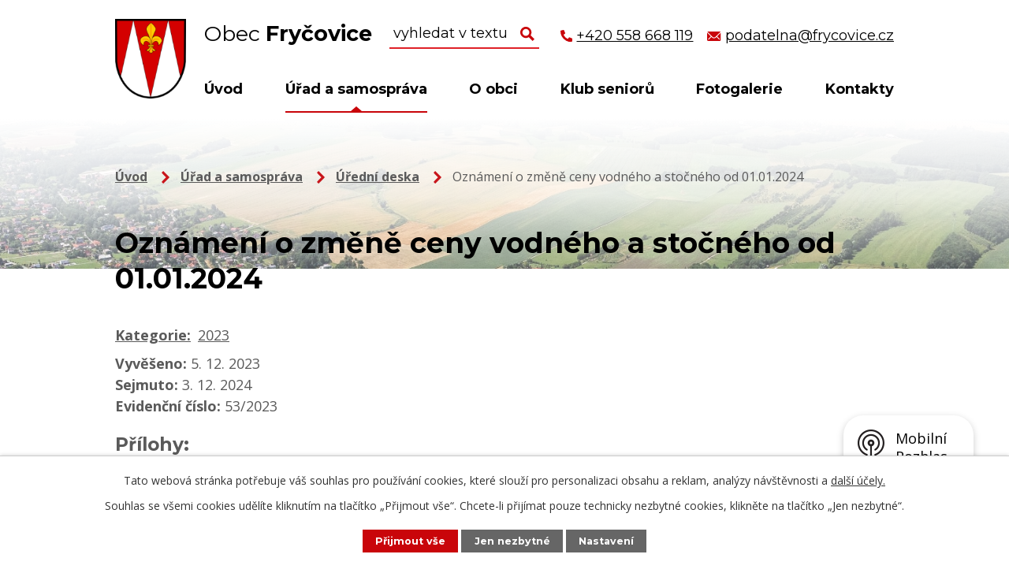

--- FILE ---
content_type: text/html; charset=utf-8
request_url: https://www.frycovice.cz/uredni-deska?action=detail&id=202
body_size: 8306
content:
<!DOCTYPE html>
<html lang="cs" data-lang-system="cs">
	<head>



		<!--[if IE]><meta http-equiv="X-UA-Compatible" content="IE=EDGE"><![endif]-->
			<meta name="viewport" content="width=device-width, initial-scale=1, user-scalable=yes">
			<meta http-equiv="content-type" content="text/html; charset=utf-8" />
			<meta name="robots" content="index,follow" />
			<meta name="author" content="Antee s.r.o." />
			<meta name="description" content="Fryčovice leží po obou stranách řeky Ondřejnice při středověké komunikaci spojující Hukvaldy s Brušperkem a Ostravou." />
			<meta name="viewport" content="width=device-width, initial-scale=1, user-scalable=yes" />
<title>Oznámení o změně ceny vodného a stočného od 01.01.2024 | Obec Fryčovice</title>

		<link rel="stylesheet" type="text/css" href="https://cdn.antee.cz/jqueryui/1.8.20/css/smoothness/jquery-ui-1.8.20.custom.css?v=2" integrity="sha384-969tZdZyQm28oZBJc3HnOkX55bRgehf7P93uV7yHLjvpg/EMn7cdRjNDiJ3kYzs4" crossorigin="anonymous" />
		<link rel="stylesheet" type="text/css" href="/style.php?nid=SkdDSkM=&amp;ver=1768399196" />
		<link rel="stylesheet" type="text/css" href="/css/libs.css?ver=1768399900" />
		<link rel="stylesheet" type="text/css" href="https://cdn.antee.cz/genericons/genericons/genericons.css?v=2" integrity="sha384-DVVni0eBddR2RAn0f3ykZjyh97AUIRF+05QPwYfLtPTLQu3B+ocaZm/JigaX0VKc" crossorigin="anonymous" />

		<script src="/js/jquery/jquery-3.0.0.min.js" ></script>
		<script src="/js/jquery/jquery-migrate-3.1.0.min.js" ></script>
		<script src="/js/jquery/jquery-ui.min.js" ></script>
		<script src="/js/jquery/jquery.ui.touch-punch.min.js" ></script>
		<script src="/js/libs.min.js?ver=1768399900" ></script>
		<script src="/js/ipo.min.js?ver=1768399889" ></script>
			<script src="/js/locales/cs.js?ver=1768399196" ></script>

			<script src='https://www.google.com/recaptcha/api.js?hl=cs&render=explicit' ></script>

		<link href="/rozpocty-a-financni-dokumenty?action=atom" type="application/atom+xml" rel="alternate" title="Rozpočty a finanční dokumenty">
		<link href="/uredni-deska?action=atom" type="application/atom+xml" rel="alternate" title="Úřední deska">
		<link href="/aktuality?action=atom" type="application/atom+xml" rel="alternate" title="Aktuality">
		<link href="/kanalizace?action=atom" type="application/atom+xml" rel="alternate" title="Kanalizace">
		<link href="/kulturni-akce?action=atom" type="application/atom+xml" rel="alternate" title="Kulturní akce">
		<link href="/publicita?action=atom" type="application/atom+xml" rel="alternate" title="Publicita">
<link rel="preconnect" href="https://fonts.googleapis.com">
<link rel="preconnect" href="https://fonts.gstatic.com" crossorigin>
<link href="https://fonts.googleapis.com/css2?family=Montserrat:wght@400;700&amp;family=Open+Sans:wght@400;700&amp;display=fallback" rel="stylesheet">
<link href="/image.php?nid=20099&amp;oid=8827178&amp;width=29" rel="icon" type="image/png">
<link rel="shortcut icon" href="/image.php?nid=20099&amp;oid=8827178&amp;width=29">
<link rel="preload" href="/image.php?nid=20099&amp;oid=8827180&amp;width=133" as="image">
<script>
ipo.api.live('body', function(el) {
//posun patičky
$(el).find("#ipocopyright").insertAfter("#ipocontainer");
//třída action-button na backlink
$(el).find(".backlink").addClass("action-button");
//přidání toggleru pro mobilní menu
if($(window).width() <= 1024) {
$(el).find("ul.topmenulevel1 .topmenulevel2").before("<span class='memu_item_collapse'>");
}
//přesun vyhledávání
$(el).find(".elasticSearchForm").appendTo(".fulltext_wrapper");
});
//zjištění počet položek submenu
ipo.api.live('#ipotopmenuwrapper ul.topmenulevel2', function(el) {
$(el).find("> li").each(function(index, es) {
if(index == 8) {
$(el).addClass("two-column");
}
});
});
//funkce pro zobrazování a skrývání vyhledávání
ipo.api.live(".header_fulltext_toggler", function(el){
var ikonaLupa = $(el).find(".ikona-lupa");
$(".header_fulltext_toggler > a").click(function(e) {
e.preventDefault();
$(this).toggleClass("search-active");
if($(this).hasClass("search-active")) {
$(ikonaLupa).text('X');
$(ikonaLupa).attr("title","Zavřít vyhledávání");
} else {
$(this).removeClass("search-active");
$(ikonaLupa).attr("title","Otevřít vyhledávání");
$(".elasticSearchForm input[type=text]").val("");
}
$(".fulltext_wrapper").animate({height: "toggle"});
$(".elasticSearchForm input[type=text]").focus();
});
});
</script>
<script>
//označení položek, které mají submenu
ipo.api.live('#ipotopmenu ul.topmenulevel1 li.topmenuitem1', function(el) {
var submenu = $(el).find("ul.topmenulevel2");
if ($(window).width() <= 1024) {
if (submenu.length) {
$(el).addClass("hasSubmenu");
}
}
});
//rozbaleni menu
$(function() {
if ($(window).width() <= 1024) {
$('.topmenuitem1').each(function(){
if($(this).hasClass('active')) {
$(this).find("ul.topmenulevel2").css("display","flex");
$(this).find('.memu_item_collapse').addClass("see-more");
}
});
$(".topmenulevel1 > li.hasSubmenu .memu_item_collapse").click(function(e) {
e.preventDefault();
if($(this).hasClass("see-more")) {
$(this).removeClass("see-more");
$(this).next("ul.topmenulevel2").slideUp();
} else {
$(".topmenulevel1 > li.hasSubmenu .memu_item_collapse").removeClass("see-more");
$(".topmenulevel1 > li.hasSubmenu .memu_item_collapse:not(.see-more)").each(function(){
$("ul.topmenulevel2").slideUp();
});
$(this).addClass("see-more");
$(this).next("ul.topmenulevel2").slideDown();
}
});
}
});
</script>





	</head>

	<body id="page8572827" class="subpage8572827 subpage8790625"
			
			data-nid="20099"
			data-lid="CZ"
			data-oid="8572827"
			data-layout-pagewidth="1024"
			
			data-slideshow-timer="3"
			
						
				
				data-layout="responsive" data-viewport_width_responsive="1024"
			>



							<div id="snippet-cookiesConfirmation-euCookiesSnp">			<div id="cookieChoiceInfo" class="cookie-choices-info template_1">
					<p>Tato webová stránka potřebuje váš souhlas pro používání cookies, které slouží pro personalizaci obsahu a reklam, analýzy návštěvnosti a 
						<a class="cookie-button more" href="https://navody.antee.cz/cookies" target="_blank">další účely.</a>
					</p>
					<p>
						Souhlas se všemi cookies udělíte kliknutím na tlačítko „Přijmout vše“. Chcete-li přijímat pouze technicky nezbytné cookies, klikněte na tlačítko „Jen nezbytné“.
					</p>
				<div class="buttons">
					<a class="cookie-button action-button ajax" id="cookieChoiceButton" rel=”nofollow” href="/uredni-deska?id=202&amp;action=detail&amp;do=cookiesConfirmation-acceptAll">Přijmout vše</a>
					<a class="cookie-button cookie-button--settings action-button ajax" rel=”nofollow” href="/uredni-deska?id=202&amp;action=detail&amp;do=cookiesConfirmation-onlyNecessary">Jen nezbytné</a>
					<a class="cookie-button cookie-button--settings action-button ajax" rel=”nofollow” href="/uredni-deska?id=202&amp;action=detail&amp;do=cookiesConfirmation-openSettings">Nastavení</a>
				</div>
			</div>
</div>				<div id="ipocontainer">

			<div class="menu-toggler">

				<span>Menu</span>
				<span class="genericon genericon-menu"></span>
			</div>

			<span id="back-to-top">

				<i class="fa fa-angle-up"></i>
			</span>

			<div id="ipoheader">

				<div class="header">
	<div class="layout-container flex-container">
		<div class="brand_wrapper">
			<a title="Obec Fryčovice" href="/" class="header-logo">
				<img src="/image.php?nid=20099&amp;oid=8827180&amp;width=133" alt="Logo">
				<span class="brand_name">
					<span>Obec</span> <strong>Fryčovice</strong>
				</span>
			</a>
		</div>
		<div class="header_action">
			<div class="fulltext_wrapper"></div>
			<div class="header_links">
				<a title="Zavolat" href="tel:+420558668119">
					<span class="header_link">
						<span class="icon_holder">
							<img src="/file.php?nid=20099&amp;oid=8828250&amp;width=16" alt="Telefon">
						</span>
						<span class="text_holder">+420 558 668 119</span>
					</span>
				</a>
				<a title="Napsat e-mail" href="mailto:podatelna@frycovice.cz">
					<span class="header_link">
						<span class="icon_holder">
							<img src="/file.php?nid=20099&amp;oid=8828252&amp;width=18" alt="Email">
						</span>
						<span class="text_holder">podatelna@frycovice.cz</span>
					</span>
				</a>
				<div class="header_fulltext_toggler">
					<a href="#">
						<span title="Otevřít vyhledávání" class="ikona-lupa">X</span>
					</a>
				</div>
			</div>
		</div>
	</div>
</div>

<div class="header_image_wrapper virtual">
	<iframe class="virtual-tour" frameborder="1" height="600px" title="Virtuální prohlídka obce" allowfullscreen="allowfullscreen" marginheight="0px" marginwidth="0px" name="myiFrame" scrolling="no" src="https://www.virtualtravel.cz/export/frycovice/" style="border: 0px #ffffff none;" width="100%"></iframe> 

</div>




<div class="header_image_wrapper next_pages">

 
<div class="header_image" style="background-image:url(/image.php?oid=8827193&amp;nid=20099&amp;width=2000);">IMG</div>
 

</div>			</div>

			<div id="ipotopmenuwrapper">

				<div id="ipotopmenu">
<h4 class="hiddenMenu">Horní menu</h4>
<ul class="topmenulevel1"><li class="topmenuitem1 noborder" id="ipomenu8572818"><a href="/">Úvod</a></li><li class="topmenuitem1 active" id="ipomenu8790625"><a href="/urad-a-samosprava">Úřad a samospráva</a><ul class="topmenulevel2"><li class="topmenuitem2" id="ipomenu8572821"><a href="/zakladni-informace">Základní informace</a></li><li class="topmenuitem2" id="ipomenu8572822"><a href="/popis-uradu">Popis úřadu</a></li><li class="topmenuitem2" id="ipomenu8572830"><a href="/povinne-zverejnovane-informace">Povinně zveřejňované informace</a></li><li class="topmenuitem2" id="ipomenu8839731"><a href="/poskytovani-informaci-prijem-podani">Poskytování informací, příjem podání</a></li><li class="topmenuitem2" id="ipomenu8572823"><a href="/vyhlasky-zakony-a-usneseni-zastupitelstva">Vyhlášky, zákony a usnesení zastupitelstva</a></li><li class="topmenuitem2 active" id="ipomenu8572827"><a href="/uredni-deska">Úřední deska</a></li><li class="topmenuitem2" id="ipomenu8572824"><a href="/rozpocty-a-financni-dokumenty">Rozpočty a finanční dokumenty</a></li><li class="topmenuitem2" id="ipomenu8846060"><a href="https://cro.justice.cz/" target="_blank">Registr oznámení</a></li><li class="topmenuitem2" id="ipomenu8572825"><a href="/elektronicka-podatelna">Elektronická podatelna</a></li><li class="topmenuitem2" id="ipomenu8572832"><a href="/verejne-zakazky">Veřejné zakázky</a></li><li class="topmenuitem2" id="ipomenu8790640"><a href="/uzitecne-odkazy">Užitečné odkazy</a></li><li class="topmenuitem2" id="ipomenu8790645"><a href="/prijate-dotace">Přijaté dotace</a></li><li class="topmenuitem2" id="ipomenu10806550"><a href="/publicita">Publicita</a></li><li class="topmenuitem2" id="ipomenu8572833"><a href="/prohlaseni-o-pristupnosti">Prohlášení o přístupnosti</a></li><li class="topmenuitem2" id="ipomenu8790653"><a href="/volby">Volby</a></li><li class="topmenuitem2" id="ipomenu8790654"><a href="/rada-obce">Rada obce</a></li><li class="topmenuitem2" id="ipomenu8790657"><a href="/sprava-poplatku-a-ceniky">Správa poplatků a ceníky</a></li><li class="topmenuitem2" id="ipomenu8790662"><a href="/odpadove-hospodarstvi">Odpadové hospodářství</a></li><li class="topmenuitem2" id="ipomenu8805124"><a href="/kanalizace">Kanalizace</a></li><li class="topmenuitem2" id="ipomenu8790666"><a href="/program-rozvoje-obce">Program rozvoje obce</a></li><li class="topmenuitem2" id="ipomenu8790669"><a href="/uzemni-plan">Územní plán</a><ul class="topmenulevel3"><li class="topmenuitem3" id="ipomenu11013122"><a href="/uplne-zneni-po-zmene-c1">Úplné znění po změně č.1</a></li><li class="topmenuitem3" id="ipomenu11013145"><a href="/zpravy-o-uplatnovani-uzemniho-planu">Zprávy o uplatňování územního plánu</a></li><li class="topmenuitem3" id="ipomenu11013148"><a href="/archiv">Archív</a><ul class="topmenulevel4"><li class="topmenuitem4" id="ipomenu13022245"><a href="/uzemni-plan-frycovice">Územní plán Fryčovice</a></li><li class="topmenuitem4" id="ipomenu13022257"><a href="/zprava-o-uplatnovani-uzemniho-planu-frycovice">Zpráva o uplatňování Územního plánu Fryčovice</a></li></ul></li></ul></li><li class="topmenuitem2" id="ipomenu8790670"><a href="/vybory-a-komise">Výbory a komise</a></li><li class="topmenuitem2" id="ipomenu8790674"><a href="/ochrana-osobnich-udaju-gdpr">Ochrana osobních údajů GDPR</a></li><li class="topmenuitem2" id="ipomenu10710041"><a href="https://www.gobec.cz/frycovice/" target="_top">Mapový server GOBEC</a></li></ul></li><li class="topmenuitem1" id="ipomenu8790681"><a href="/o-obci">O obci</a><ul class="topmenulevel2"><li class="topmenuitem2" id="ipomenu8790685"><a href="/historie-obce">Historie obce</a></li><li class="topmenuitem2" id="ipomenu8790688"><a href="/aktuality">Aktuality</a></li><li class="topmenuitem2" id="ipomenu8861960"><a href="/kulturni-akce">Kulturní akce</a></li><li class="topmenuitem2" id="ipomenu8865047"><a href="/z-obce">Z obce</a></li><li class="topmenuitem2" id="ipomenu8790690"><a href="/spolky-a-kluby">Spolky a kluby</a></li><li class="topmenuitem2" id="ipomenu8790697"><a href="/firmy-a-sluzby-v-obci">Firmy a služby v obci</a></li><li class="topmenuitem2" id="ipomenu8855471"><a href="/obecni-rozhlas-hlaseni">Obecní rozhlas - hlášení</a></li><li class="topmenuitem2" id="ipomenu8848158"><a href="/mobilni-rozhlas">Mobilní Rozhlas</a></li><li class="topmenuitem2" id="ipomenu8819178"><a href="/zpravodaj">Zpravodaj</a></li><li class="topmenuitem2" id="ipomenu8790702"><a href="/stary-web">Starý web</a></li></ul></li><li class="topmenuitem1" id="ipomenu8813723"><a href="/klub-senioru">Klub seniorů</a></li><li class="topmenuitem1" id="ipomenu8790677"><a href="/fotogalerie">Fotogalerie</a><ul class="topmenulevel2"><li class="topmenuitem2" id="ipomenu12798414"><a href="https://www.virtualtravel.cz/export/frycovice/" target="_blank">Virtuální prohlídka obce</a></li></ul></li><li class="topmenuitem1" id="ipomenu8790526"><a href="/kontakty">Kontakty</a></li></ul>
					<div class="cleartop"></div>
				</div>
			</div>
			<div id="ipomain">
				<div class="data-aggregator-calendar" id="data-aggregator-calendar-8790597">
	<h4 class="newsheader">Kalendář akcí</h4>
	<div class="newsbody">
<div id="snippet-mainSection-dataAggregatorCalendar-8790597-cal"><div class="blog-cal ui-datepicker-inline ui-datepicker ui-widget ui-widget-content ui-helper-clearfix ui-corner-all">
	<div class="ui-datepicker-header ui-widget-header ui-helper-clearfix ui-corner-all">
		<a class="ui-datepicker-prev ui-corner-all ajax" href="/uredni-deska?mainSection-dataAggregatorCalendar-8790597-date=202601&amp;id=202&amp;action=detail&amp;do=mainSection-dataAggregatorCalendar-8790597-reload" title="Předchozí měsíc">
			<span class="ui-icon ui-icon-circle-triangle-w">Předchozí</span>
		</a>
		<a class="ui-datepicker-next ui-corner-all ajax" href="/uredni-deska?mainSection-dataAggregatorCalendar-8790597-date=202603&amp;id=202&amp;action=detail&amp;do=mainSection-dataAggregatorCalendar-8790597-reload" title="Následující měsíc">
			<span class="ui-icon ui-icon-circle-triangle-e">Následující</span>
		</a>
		<div class="ui-datepicker-title">Únor 2026</div>
	</div>
	<table class="ui-datepicker-calendar">
		<thead>
			<tr>
				<th title="Pondělí">P</th>
				<th title="Úterý">Ú</th>
				<th title="Středa">S</th>
				<th title="Čtvrtek">Č</th>
				<th title="Pátek">P</th>
				<th title="Sobota">S</th>
				<th title="Neděle">N</th>
			</tr>

		</thead>
		<tbody>
			<tr>

				<td>

						<span class="tooltip ui-state-default ui-datepicker-other-month">26</span>
				</td>
				<td>

						<span class="tooltip ui-state-default ui-datepicker-other-month">27</span>
				</td>
				<td>

						<span class="tooltip ui-state-default ui-datepicker-other-month">28</span>
				</td>
				<td>

						<span class="tooltip ui-state-default ui-datepicker-other-month">29</span>
				</td>
				<td>

						<span class="tooltip ui-state-default ui-datepicker-other-month">30</span>
				</td>
				<td>

						<span class="tooltip ui-state-default saturday day-off ui-datepicker-other-month">31</span>
				</td>
				<td>

						<span class="tooltip ui-state-default sunday day-off ui-state-highlight ui-state-active">1</span>
				</td>
			</tr>
			<tr>

				<td>

						<span class="tooltip ui-state-default">2</span>
				</td>
				<td>

						<span class="tooltip ui-state-default">3</span>
				</td>
				<td>

						<span class="tooltip ui-state-default">4</span>
				</td>
				<td>

						<span class="tooltip ui-state-default">5</span>
				</td>
				<td>

						<span class="tooltip ui-state-default">6</span>
				</td>
				<td>

						<span class="tooltip ui-state-default saturday day-off">7</span>
				</td>
				<td>

						<span class="tooltip ui-state-default sunday day-off">8</span>
				</td>
			</tr>
			<tr>

				<td>

						<span class="tooltip ui-state-default">9</span>
				</td>
				<td>

						<span class="tooltip ui-state-default">10</span>
				</td>
				<td>

						<span class="tooltip ui-state-default">11</span>
				</td>
				<td>

						<span class="tooltip ui-state-default">12</span>
				</td>
				<td>

						<span class="tooltip ui-state-default">13</span>
				</td>
				<td>

						<span class="tooltip ui-state-default saturday day-off">14</span>
				</td>
				<td>

						<span class="tooltip ui-state-default sunday day-off">15</span>
				</td>
			</tr>
			<tr>

				<td>

						<span class="tooltip ui-state-default">16</span>
				</td>
				<td>

						<span class="tooltip ui-state-default">17</span>
				</td>
				<td>

						<span class="tooltip ui-state-default">18</span>
				</td>
				<td>

						<span class="tooltip ui-state-default">19</span>
				</td>
				<td>

						<span class="tooltip ui-state-default">20</span>
				</td>
				<td>

						<span class="tooltip ui-state-default saturday day-off">21</span>
				</td>
				<td>

						<span class="tooltip ui-state-default sunday day-off">22</span>
				</td>
			</tr>
			<tr>

				<td>

						<span class="tooltip ui-state-default">23</span>
				</td>
				<td>

						<span class="tooltip ui-state-default">24</span>
				</td>
				<td>

						<span class="tooltip ui-state-default">25</span>
				</td>
				<td>

						<span class="tooltip ui-state-default">26</span>
				</td>
				<td>

						<span class="tooltip ui-state-default">27</span>
				</td>
				<td>

						<span class="tooltip ui-state-default saturday day-off">28</span>
				</td>
				<td>

						<span class="tooltip ui-state-default sunday day-off ui-datepicker-other-month">1</span>
				</td>
			</tr>
		</tbody>
	</table>
</div>
</div>	</div>
</div>
<div class="elasticSearchForm elasticSearch-container" id="elasticSearch-form-8790540" >
	<h4 class="newsheader">Fulltextové vyhledávání</h4>
	<div class="newsbody">
<form action="/uredni-deska?id=202&amp;action=detail&amp;do=mainSection-elasticSearchForm-8790540-form-submit" method="post" id="frm-mainSection-elasticSearchForm-8790540-form">
<label hidden="" for="frmform-q">Fulltextové vyhledávání</label><input type="text" placeholder="Vyhledat v textu" autocomplete="off" name="q" id="frmform-q" value=""> 			<input type="submit" value="Hledat" class="action-button">
			<div class="elasticSearch-autocomplete"></div>
</form>
	</div>
</div>

<script >

	app.index.requireElasticSearchAutocomplete('frmform-q', "\/fulltextove-vyhledavani?do=autocomplete");
</script>

				<div id="ipomainframe">
					<div id="ipopage">
<div id="iponavigation">
	<h5 class="hiddenMenu">Drobečková navigace</h5>
	<p>
			<a href="/">Úvod</a> <span class="separator">&gt;</span>
			<a href="/urad-a-samosprava">Úřad a samospráva</a> <span class="separator">&gt;</span>
			<a href="/uredni-deska">Úřední deska</a> <span class="separator">&gt;</span>
			<span class="currentPage">Oznámení o změně ceny vodného a stočného od 01.01.2024</span>
	</p>

</div>
						<div class="ipopagetext">
							<div class="noticeBoard view-detail content">
								
								<h1>Oznámení o změně ceny vodného a stočného od 01.01.2024</h1>

<div id="snippet--flash"></div>
								
																	<hr class="cleaner">

		<div class="tags table-row auto type-tags">
		<a class="box-by-content" href="/uredni-deska?id=202&amp;action=detail&amp;do=tagsRenderer-clearFilter" title="Ukázat vše">Kategorie:</a>
		<ul>

			<li><a href="/uredni-deska?tagsRenderer-tag=2023&amp;id=202&amp;action=detail&amp;do=tagsRenderer-filterTag" title="Filtrovat podle 2023">2023</a></li>
		</ul>
	</div>
	<hr class="cleaner">
<div class="notice">
		<div class="dates table-row">
		<span>Vyvěšeno:</span>
5. 12. 2023	</div>
			<div class="dates table-row">
		<span>Sejmuto:</span>
3. 12. 2024	</div>
			<div class="dates table-row">
		<span>Evidenční číslo:</span> 53/2023
	</div>
		<div class="paragraph description clearfix"></div>
</div>
<h3>Přílohy:</h3>
<div id="snippet-filesRenderer-files"><div class="files-editor">
	<ul class="files">
		<li>
			<span class="file-type file-type-pdf"></span>
			<a href="/uredni-deska?filesRenderer-objectId=10583980&amp;id=202&amp;action=detail&amp;do=filesRenderer-download" target="_blank">MX-2630N_20231205_080607.pdf [0,15 MB]</a>
			<span class="file-download-counter">

				Staženo: 418x
			</span>
		</li>
	</ul>

</div>
</div><hr class="cleaner">
<div id="snippet--uploader"></div><a class='backlink' href='/uredni-deska'>Zpět na přehled</a>
<div class="last-updated">Naposledy změněno: 3. 12. 2024 13:07</div>
															</div>
						</div>
					</div>


					

					

					<div class="hrclear"></div>
					<div id="ipocopyright">
<div class="copyright">
	<div class="page_footer layout-container flex-container">
	<div class="left_col">
		<div class="left_col_inner">
			<h2><span>Obec</span> Fryčovice</h2>
			<p>
				Fryčovice 83 <br>
				739 45 Fryčovice
			</p>
			<div class="icon_links_wrapper">
				<p class="icon_links">
					<a href="tel:+420558668119">+420 558 668 119</a>
				</p>
				<p class="icon_links">
					<a href="mailto:podatelna@frycovice.cz">podatelna@frycovice.cz</a>
				</p>
			</div>
			<p>
				<strong>Úřední hodiny pro veřejnost</strong> <br>
				<strong class="mobile_break">Pondělí a středa:</strong> 8.00 – 11.30, 12.30 – 17.00
			</p>
		</div>
	</div>
	<div class="right_col">
		<a title="Zobrazit na mapě" class="footer_map" target="_blank" rel="noopener noreferrer" href="https://goo.gl/maps/fKAXt9uo4hZLvU5j7">
			<span class="action-button">Zobrazit na mapě</span>
		</a>
	</div>
</div>
<div class="row antee">
	<div class="layout-container flex-container">
		<div>
			© 2026 Obec Fryčovice, <a href="mailto:podatelna@frycovice.cz">Kontaktovat webmastera</a>, <span id="links"><a href="/prohlaseni-o-pristupnosti">Prohlášení o přístupnosti</a>, <a href="/mapa-stranek">Mapa stránek</a></span>
		</div>
		<div>
			ANTEE s.r.o. - <a href="https://www.antee.cz/" target="_blank" rel="noopener noreferrer">Tvorba webových stránek, Redakční systém IPO</a>
		</div>
	</div>
</div>
</div>
					</div>
					<div id="ipostatistics">
<script >
	var _paq = _paq || [];
	_paq.push(['disableCookies']);
	_paq.push(['trackPageView']);
	_paq.push(['enableLinkTracking']);
	(function() {
		var u="https://matomo.antee.cz/";
		_paq.push(['setTrackerUrl', u+'piwik.php']);
		_paq.push(['setSiteId', 6771]);
		var d=document, g=d.createElement('script'), s=d.getElementsByTagName('script')[0];
		g.defer=true; g.async=true; g.src=u+'piwik.js'; s.parentNode.insertBefore(g,s);
	})();
</script>
<script >
	$(document).ready(function() {
		$('a[href^="mailto"]').on("click", function(){
			_paq.push(['setCustomVariable', 1, 'Click mailto','Email='+this.href.replace(/^mailto:/i,'') + ' /Page = ' +  location.href,'page']);
			_paq.push(['trackGoal', 8]);
			_paq.push(['trackPageView']);
		});

		$('a[href^="tel"]').on("click", function(){
			_paq.push(['setCustomVariable', 1, 'Click telefon','Telefon='+this.href.replace(/^tel:/i,'') + ' /Page = ' +  location.href,'page']);
			_paq.push(['trackPageView']);
		});
	});
</script>
					</div>

					<div id="ipofooter">
						<div class="rozhlas-banner-container"><a class="rozhlas-banner__icon animated pulse" title="Zobrazit mobilní rozhlas" href="#"> <img src="/img/mobilni-rozhlas/banner_icon.png" alt="logo"> <span class="rozhlas-title">Mobilní <br>Rozhlas</span> <span class="rozhlas-subtitle">Novinky z úřadu přímo do vašeho telefonu</span> </a>
	<div class="rozhlas-banner">
		<div class="rozhlas-banner__close"><a title="zavřít"><img src="/img/mobilni-rozhlas/banner_close-icon.svg" alt="zavřít"></a></div>
		<div class="rozhlas-banner__logo"><a title="Mobilní rozhlas" href="https://www.mobilnirozhlas.cz/" target="_blank" rel="noopener noreferrer"> <img src="/img/mobilni-rozhlas/banner_mr_logo-dark.svg" alt="mobilní rozhlas"> </a></div>
		<div class="rozhlas-banner__text"><span>Důležité informace ze samosprávy <br>přímo do telefonu</span></div>
		<div class="rozhlas-banner__image"><img src="/img/mobilni-rozhlas/banner_foto.png" alt="foto aplikace"></div>
		<div class="rozhlas-banner__cta"><a class="rozhlas-banner-btn rozhlas-banner-btn--telefon" title="Odebírat" href="#" target="_blank" rel="noopener noreferrer"> Odebírat zprávy do telefonu </a> <a class="rozhlas-banner-btn rozhlas-banner-btn--nastenka" title="Nástěnka" href="#" target="_blank" rel="noopener noreferrer"> Zobrazit nástěnku </a> <a class="rozhlas-banner-btn rozhlas-banner-btn--app" title="Aplikace" href="/mobilni-rozhlas?nid=20099"> Stáhnout mobilní aplikaci </a></div>
	</div>
</div>
<script>// <![CDATA[
	ipo.api.live('.rozhlas-banner-container', function(el) {
		$('.rozhlas-banner__icon').click(function(e) {
			$(el).toggleClass('open')
			if ($(el).hasClass('open')) {
				$('.rozhlas-banner').css('display', 'block')
			} else {
				$(el).removeClass('open')
				$('.rozhlas-banner').css('display', 'none')
			}
			e.preventDefault()
		})
		$('.rozhlas-banner__close a').click(function(e) {
			$(el).removeClass('open')
			$(el).find('.rozhlas-banner').css('display', 'none')
		})
	})
	// ]]></script>
					</div>
				</div>
			</div>
		</div>
	</body>
</html>


--- FILE ---
content_type: image/svg+xml
request_url: https://www.frycovice.cz/file.php?nid=20099&oid=8828515
body_size: 42
content:
<svg xmlns="http://www.w3.org/2000/svg" width="9.762" height="15.281" viewBox="0 0 9.762 15.281">
  <path id="drobec" d="M-10627.957,3900.538l6.58,6.58-6.58,6.58" transform="translate(10629.018 -3899.478)" fill="none" stroke="#c8151b" stroke-width="3"/>
</svg>
